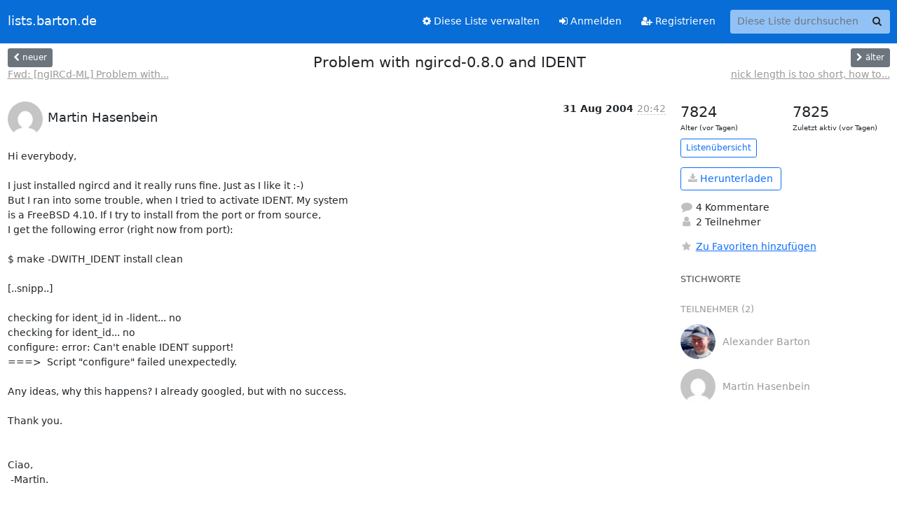

--- FILE ---
content_type: text/html; charset=utf-8
request_url: https://lists.barton.de/mailman3/hyperkitty/list/ngircd@lists.barton.de/thread/LX3QQJQUPLFLQ2RDPP4AOIFMMAB6DMAZ/
body_size: 5780
content:





<!DOCTYPE HTML>
<html>
    <head>
        <meta http-equiv="Content-Type" content="text/html; charset=UTF-8" />
        <meta name="viewport" content="width=device-width, initial-scale=1.0" />
        <meta name="ROBOTS" content="INDEX, FOLLOW" />
        <title>
Problem with ngircd-0.8.0 and IDENT - ngIRCd Users - lists.barton.de
</title>
        <meta name="author" content="" />
        <meta name="dc.language" content="en" />
        <link rel="shortcut icon" href="/mailman3/static/hyperkitty/img/favicon.ico" />
        <link rel="stylesheet" href="/mailman3/static/hyperkitty/libs/jquery/smoothness/jquery-ui-1.13.1.min.css" type="text/css" media="all" />
        <link rel="stylesheet" href="/mailman3/static/hyperkitty/libs/fonts/font-awesome/css/font-awesome.min.css" type="text/css" media="all" />
        <link rel="stylesheet" href="/mailman3/static/CACHE/css/output.fc9c189b2abe.css" type="text/css" media="all"><link rel="stylesheet" href="/mailman3/static/CACHE/css/output.e68c4908b3de.css" type="text/css"><link rel="stylesheet" href="/mailman3/static/CACHE/css/output.7ec8c8624eed.css" type="text/css" media="all">
         
        
        

    </head>

    <body>

    


    <nav class="navbar sticky-top navbar-expand-md mb-2" id="navbar-main">
        <div class="container-xxl">
            <div class="navbar-header"> <!--part of navbar that's always present-->
                <button type="button" class="navbar-toggler collapsed" data-bs-toggle="collapse" data-bs-target=".navbar-collapse">
                    <span class="fa fa-bars"></span>
                </button>
                <a class="navbar-brand" href="/mailman3/hyperkitty/">lists.barton.de</a>

            </div> <!-- /navbar-header -->
            <div class="d-flex">
                <div class="auth dropdown d-md-none">
                        
                </div>
                
                <a  href="/mailman3/accounts/login/?next=/mailman3/hyperkitty/list/ngircd%40lists.barton.de/thread/LX3QQJQUPLFLQ2RDPP4AOIFMMAB6DMAZ/" class="nav-link d-md-none">
                    <span class="fa fa-sign-in"></span>
                    Anmelden
                </a>
                <a  href="/mailman3/accounts/signup/?next=/mailman3/hyperkitty/list/ngircd%40lists.barton.de/thread/LX3QQJQUPLFLQ2RDPP4AOIFMMAB6DMAZ/" class="nav-link d-md-none">
                    <span class="fa fa-user-plus"></span>
                    Registrieren
                </a>
                
            </div>
            <div class="navbar-collapse collapse justify-content-end"> <!--part of navbar that's collapsed on small screens-->
                <!-- show dropdown for smaller viewports b/c login name/email may be too long -->
                <!-- only show this extra button/dropdown if we're in small screen sizes -->
            
                
                <a href="/mailman3/postorius/lists/ngircd.lists.barton.de/" class="nav-link">
                    <span class="fa fa-cog"></span>
                    Diese Liste verwalten
                </a>
                
            
            
            <a  href="/mailman3/accounts/login/?next=/mailman3/hyperkitty/list/ngircd%40lists.barton.de/thread/LX3QQJQUPLFLQ2RDPP4AOIFMMAB6DMAZ/" class="nav-link d-none d-md-block">
                <span class="fa fa-sign-in"></span>
                Anmelden
            </a>
            <a  href="/mailman3/accounts/signup/?next=/mailman3/hyperkitty/list/ngircd%40lists.barton.de/thread/LX3QQJQUPLFLQ2RDPP4AOIFMMAB6DMAZ/" class="nav-link d-none d-md-block">
                <span class="fa fa-user-plus"></span>
                Registrieren
            </a>
            
                <form name="search" method="get" action="/mailman3/hyperkitty/search" class="navbar-form navbar-right my-2 my-lg-2 ms-2" role="search">
                    <input type="hidden" name="mlist" value="ngircd@lists.barton.de" />
                    <div class="input-group">
                    <input name="q" type="text" class="form-control rounded-4 search"
                            
                                placeholder="Diese Liste durchsuchen"
                                aria-label="Search this list"
                            
                            
                            />
                    <button class="btn search-button" aria-label="Search"><span class="fa fa-search"></span></button>
                    </div>
                </form>
                <!-- larger viewports -->
                <ul class="nav navbar-nav auth d-none d-md-flex">
                    
                </ul>
            </div> <!--/navbar-collapse -->
        </div><!-- /container for navbar -->
    </nav>

    

     <div class="modal fade" tabindex="-1" role="dialog" id="keyboard-shortcuts">
       <div class="modal-dialog" role="document">
         <div class="modal-content">
           <div class="modal-header">
             <button type="button" class="close" data-dismiss="modal" aria-label="Close"><span aria-hidden="true">&times;</span></button>
             <h4 class="modal-title">Tastenkürzel</h4>
           </div>
           <div class="modal-body">
             <h3>Thread-Ansicht</h3>
             <ul>
               <li><code>j</code>: Nächste ungelesene Nachricht </li>
               <li><code>k</code>: Vorherige ungelesene Nachricht </li>
               <li><code>j a</code>: Zu allen Threads wechseln
               <li><code>j l</code>: Zur Listenübersicht springen
             </ul>
           </div>
         </div><!-- /.modal-content -->
       </div><!-- /.modal-dialog -->
     </div><!-- /.modal -->

     <div class="container-xxl" role="main">
        

<div class="row view-thread d-flex">

        <!-- thread header: navigation (older/newer), thread title -->
        <div class="thread-header">
          <div class="d-flex">
            
            <div>
                
                <a id="next-thread" class="btn btn-secondary btn-sm "
                        title="Fwd: [ngIRCd-ML] Problem with ngircd-0.8.0 and IDENT"
                        href="/mailman3/hyperkitty/list/ngircd@lists.barton.de/thread/3XYIR6L5SAAW3OPAS5X7GUOFVL2D5C3U/">
                    <span class="fa fa-chevron-left"></span>
                    <span class="d-none d-md-inline">neuer</span>
                </a>
                <br />
                <a href="/mailman3/hyperkitty/list/ngircd@lists.barton.de/thread/3XYIR6L5SAAW3OPAS5X7GUOFVL2D5C3U/"
                title="Fwd: [ngIRCd-ML] Problem with ngircd-0.8.0 and IDENT" class="thread-titles d-none d-md-block">
                    Fwd: [ngIRCd-ML] Problem with...
                </a>
               
            </div>
            <div class="flex-grow-1">
                <h3>Problem with ngircd-0.8.0 and IDENT</h3>
            </div>
            <div class="right">
                <a id="prev-thread" class="btn btn-secondary btn-sm "
                    
                    title="nick length is too short, how to change this?"
                    href="/mailman3/hyperkitty/list/ngircd@lists.barton.de/thread/KCEOFZGIOQRTJUQLCOHNLI5ZDF7ZBCNO/"
                    >
                    <span class="fa fa-chevron-right"></span>
                    <span class="d-none d-md-inline">älter</span>
                </a><br />
                
                <a href="/mailman3/hyperkitty/list/ngircd@lists.barton.de/thread/KCEOFZGIOQRTJUQLCOHNLI5ZDF7ZBCNO/"
                    title="nick length is too short, how to change this?" class="thread-titles d-none d-md-block">
                    nick length is too short, how to...
                </a>
                
            </div>
          </div>
         
         </div>
        </div> <!-- /thread-header -->

        <div class="row">
            <div class="col-sm-12 col-md-9">
                <!-- main section, the email thread -->
                <div id="thread-content">

                    <!-- Start first email -->
                    





<div class="email email-first">

    <div id="LX3QQJQUPLFLQ2RDPP4AOIFMMAB6DMAZ" class="email-header">
        <div class="gravatar-wrapper d-flex">
            <div class="gravatar circle">
                <img class="gravatar" src="https://secure.gravatar.com/avatar/819592c7841f63e06ce113f81ee634f7.jpg?s=120&amp;d=mm&amp;r=g" width="120" height="120" alt="" />
            </div>
            <div class="email-author d-flex">
                <h2 class="name">
                    
                       Martin Hasenbein
                    
                </h2>
            </div>
        </div>
        <div class="email-date right">
            
            
            <span class="date d-none d-sm-inline">
                31 Aug
                
                    2004
                
            </span>
            <span class="date d-sm-none">
                31 Aug
                
                '04
                
            </span>
            
            <div class="time">
                <span title="Absendezeit: 31. August 2004 20:42">20:42</span>
            </div>

        </div>
        
    </div> <!-- /email-header: gravatar, author-info, date, peramlink, changed_subject -->
    <div class="email-body ">
      <p>Hi everybody,

I just installed ngircd and it really runs fine. Just as I like it :-)
But I ran into some trouble, when I tried to activate IDENT. My system
is a FreeBSD 4.10. If I try to install from the port or from source,
I get the following error (right now from port):

$ make -DWITH_IDENT install clean

[..snipp..]

checking for ident_id in -lident... no
checking for ident_id... no
configure: error: Can't enable IDENT support!
===>  Script "configure" failed unexpectedly.

Any ideas, why this happens? I already googled, but with no success.

Thank you.


Ciao,
 -Martin.

-- 
Martin Hasenbein     |    Volkartstr. 55    |     D-80636 Muenchen
fon: +49 89 12163761 | fax: +49 89 12163763 | gsm: +49 175 2255715
Unix is simple, but it takes a genius to understand the simplicity
  --Dennis Ritchie</p>

    </div>

    

    <div class="email-info">
      <div class="likeform-wrapper right">
        <div class="messagelink pull-right">
          <button class="toggle-font btn btn-sm"
                title="In fixierter Schrift anzeigen"
                data-bs-toggle="tooltip" data-placement="bottom">
                <i class="fa fa-font"></i>
          </button>
          <a href="/mailman3/hyperkitty/list/ngircd@lists.barton.de/message/LX3QQJQUPLFLQ2RDPP4AOIFMMAB6DMAZ/"
             title="Permalink für diese Nachricht"
             data-bs-toggle="tooltip" data-placement="bottom"><i class="fa fa-link"></i></a>
        </div>
        

    <form method="post" class="likeform"
          action="/mailman3/hyperkitty/list/ngircd@lists.barton.de/message/LX3QQJQUPLFLQ2RDPP4AOIFMMAB6DMAZ/vote">
    <input type="hidden" name="csrfmiddlewaretoken" value="zwETgJYlGpLkGY2zJhy1s5bKmpvaqCMqgGA0xttRcs11hFvuc9WYGuNM4vwnypPC">
    
		
			<a class="youlike vote  disabled" title="Sie müssen sich anmelden, um abstimmen zu dürfen."
			href="#like" data-vote="1" aria-label="Like thread">
					<i class="fa fa-thumbs-o-up"></i> 0
			</a>
			<a class="youdislike vote disabled" title="Sie müssen sich anmelden, um abstimmen zu dürfen."
			href="#dislike" data-vote="-1" aria-label="Dislike thread">
				<i class="fa fa-thumbs-o-down"></i> 0
			</a>
		
    

    </form>

        </div>

        <!-- Reply link -->
        
        
        <a class="reply reply-mailto" title="Antworten" href="#">
            <i class="fa fa-reply"></i>
            Antworten
        </a>
        
        

        <!-- Attachments -->
        
        <!-- Reply form -->
        
        <div class="reply-form-unauthenticated">
            <a class="btn btn-sm btn-primary" href="/mailman3/accounts/login/?next=/mailman3/hyperkitty/list/ngircd%40lists.barton.de/thread/LX3QQJQUPLFLQ2RDPP4AOIFMMAB6DMAZ/#">
                Anmelden, um online zu antworten
            </a>
            <a class="btn btn-sm btn-secondary reply-mailto"
                       href="mailto:ngircd@lists.barton.de?Subject=Re%3A%20%5BngIRCd-ML%5D%20Problem%20with%20ngircd-0.8.0%20and%20IDENT&amp;In-Reply-To=&lt;20040831184220.GA81430%40bsd.net&gt;"
                       >E-Mail Software benutzen</a></li>
        </div>
        

        

    </div>

</div>

                    <!-- End first email -->

                    <p class="sort-mode">
                        
                        <a href="/mailman3/hyperkitty/list/ngircd@lists.barton.de/thread/LX3QQJQUPLFLQ2RDPP4AOIFMMAB6DMAZ/?sort=date"
                            >Zeige Antworten nach Datum</a>
                        
                    </p>

                    <div class="anchor-link">
                        <a id="replies"></a>
                    </div>
                    <div class="replies">
                        
                            

    
    <div class="odd ">
      <!-- Start email -->
      





<div class="email">

    <div id="VSQUHUT46YMKMXGA73WM4BDDQEC3M7RN" class="email-header">
        <div class="gravatar-wrapper d-flex">
            <div class="gravatar circle">
                <img class="gravatar" src="https://secure.gravatar.com/avatar/7be9e3a4281b81a9d44f5b58f98c8562.jpg?s=120&amp;d=mm&amp;r=g" width="120" height="120" alt="" />
            </div>
            <div class="email-author d-flex">
                <h2 class="name">
                    
                    <a href="/mailman3/hyperkitty/users/0524b86caf58484c8df04a60639a6c52/"
                       title="Das Profil für Alexander Barton sehen"
                       >Alexander Barton</a>
                    
                </h2>
            </div>
        </div>
        <div class="email-date right">
            
            
            <span class="date d-none d-sm-inline">
                1 Sep
                
            </span>
            <span class="date d-sm-none">
                1 Sep
                
            </span>
            
            <div class="time">
                <span title="Absendezeit: 1. September 2004 11:42">11:42</span>
            </div>

        </div>
        
    </div> <!-- /email-header: gravatar, author-info, date, peramlink, changed_subject -->
    <div class="email-body ">
      <p>Hi Martin!</p>
<div class="quoted-switch"><a href="#">...</a></div><blockquote class="blockquote quoted-text"><p>checking for ident_id in -lident... no
checking for ident_id... no
configure: error: Can't enable IDENT support!</p>
</blockquote><p>The configure script is checking for libident which is required by 
ngIRCd for IDENT support, but can't find it.

Most likely you have to install libident first.

Regards
Alex

-- 
Alexander Barton, Freiburg, Germany
<a target="_blank" href="http://www.barton.de/">http://www.barton.de/</a>, alex@barton.de</p>

    </div>

    

    <div class="email-info">
      <div class="likeform-wrapper right">
        <div class="messagelink pull-right">
          <button class="toggle-font btn btn-sm"
                title="In fixierter Schrift anzeigen"
                data-bs-toggle="tooltip" data-placement="bottom">
                <i class="fa fa-font"></i>
          </button>
          <a href="/mailman3/hyperkitty/list/ngircd@lists.barton.de/message/VSQUHUT46YMKMXGA73WM4BDDQEC3M7RN/"
             title="Permalink für diese Nachricht"
             data-bs-toggle="tooltip" data-placement="bottom"><i class="fa fa-link"></i></a>
        </div>
        

    <form method="post" class="likeform"
          action="/mailman3/hyperkitty/list/ngircd@lists.barton.de/message/VSQUHUT46YMKMXGA73WM4BDDQEC3M7RN/vote">
    <input type="hidden" name="csrfmiddlewaretoken" value="zwETgJYlGpLkGY2zJhy1s5bKmpvaqCMqgGA0xttRcs11hFvuc9WYGuNM4vwnypPC">
    
		
			<a class="youlike vote  disabled" title="Sie müssen sich anmelden, um abstimmen zu dürfen."
			href="#like" data-vote="1" aria-label="Like thread">
					<i class="fa fa-thumbs-o-up"></i> 0
			</a>
			<a class="youdislike vote disabled" title="Sie müssen sich anmelden, um abstimmen zu dürfen."
			href="#dislike" data-vote="-1" aria-label="Dislike thread">
				<i class="fa fa-thumbs-o-down"></i> 0
			</a>
		
    

    </form>

        </div>

        <!-- Reply link -->
        
        
        <a class="reply reply-mailto" title="Antworten" href="#">
            <i class="fa fa-reply"></i>
            Antworten
        </a>
        
        

        <!-- Attachments -->
        
        <!-- Reply form -->
        
        <div class="reply-form-unauthenticated">
            <a class="btn btn-sm btn-primary" href="/mailman3/accounts/login/?next=/mailman3/hyperkitty/list/ngircd%40lists.barton.de/thread/LX3QQJQUPLFLQ2RDPP4AOIFMMAB6DMAZ/#">
                Anmelden, um online zu antworten
            </a>
            <a class="btn btn-sm btn-secondary reply-mailto"
                       href="mailto:ngircd@lists.barton.de?Subject=Re%3A%20%5BngIRCd-ML%5D%20Problem%20with%20ngircd-0.8.0%20and%20IDENT&amp;In-Reply-To=&lt;3AE7840A-FBFB-11D8-A986-000393CBD7F8%40barton.de&gt;"
                       >E-Mail Software benutzen</a></li>
        </div>
        

        

    </div>

</div>

      <!-- End of email -->
    </div>
    
    <div class="even reply-level-1">
      <!-- Start email -->
      





<div class="email">

    <div id="N5OHQYL3LCFVS6OB4HMR77O4C4VQJ2SU" class="email-header">
        <div class="gravatar-wrapper d-flex">
            <div class="gravatar circle">
                <img class="gravatar" src="https://secure.gravatar.com/avatar/819592c7841f63e06ce113f81ee634f7.jpg?s=120&amp;d=mm&amp;r=g" width="120" height="120" alt="" />
            </div>
            <div class="email-author d-flex">
                <h2 class="name">
                    
                       Martin Hasenbein
                    
                </h2>
            </div>
        </div>
        <div class="email-date right">
            
            
            <div class="time">
                <span title="Absendezeit: 1. September 2004 11:51">11:51</span>
            </div>

        </div>
        
    </div> <!-- /email-header: gravatar, author-info, date, peramlink, changed_subject -->
    <div class="email-body ">
      <p>On  1 Sep 2004 (11:42:25), Alexander Barton wrote:

Hi Alex,</p>
<div class="quoted-switch"><a href="#">...</a></div><blockquote class="blockquote quoted-text"><p>The configure script is checking for libident which is required by 
ngIRCd for IDENT support, but can't find it.</p>
<p>Most likely you have to install libident first.</p>
</blockquote><p>well, I already did that. I've installed security/libident (port),
but the result is the same. The configure script breaks up with
the same error mesasage :-/



Ciao,
 -Martin.

-- 
Martin Hasenbein     |    Volkartstr. 55    |     D-80636 Muenchen
fon: +49 89 12163761 | fax: +49 89 12163763 | gsm: +49 175 2255715
Unix is simple, but it takes a genius to understand the simplicity
  --Dennis Ritchie</p>

    </div>

    

    <div class="email-info">
      <div class="likeform-wrapper right">
        <div class="messagelink pull-right">
          <button class="toggle-font btn btn-sm"
                title="In fixierter Schrift anzeigen"
                data-bs-toggle="tooltip" data-placement="bottom">
                <i class="fa fa-font"></i>
          </button>
          <a href="/mailman3/hyperkitty/list/ngircd@lists.barton.de/message/N5OHQYL3LCFVS6OB4HMR77O4C4VQJ2SU/"
             title="Permalink für diese Nachricht"
             data-bs-toggle="tooltip" data-placement="bottom"><i class="fa fa-link"></i></a>
        </div>
        

    <form method="post" class="likeform"
          action="/mailman3/hyperkitty/list/ngircd@lists.barton.de/message/N5OHQYL3LCFVS6OB4HMR77O4C4VQJ2SU/vote">
    <input type="hidden" name="csrfmiddlewaretoken" value="zwETgJYlGpLkGY2zJhy1s5bKmpvaqCMqgGA0xttRcs11hFvuc9WYGuNM4vwnypPC">
    
		
			<a class="youlike vote  disabled" title="Sie müssen sich anmelden, um abstimmen zu dürfen."
			href="#like" data-vote="1" aria-label="Like thread">
					<i class="fa fa-thumbs-o-up"></i> 0
			</a>
			<a class="youdislike vote disabled" title="Sie müssen sich anmelden, um abstimmen zu dürfen."
			href="#dislike" data-vote="-1" aria-label="Dislike thread">
				<i class="fa fa-thumbs-o-down"></i> 0
			</a>
		
    

    </form>

        </div>

        <!-- Reply link -->
        
        
        <a class="reply reply-mailto" title="Antworten" href="#">
            <i class="fa fa-reply"></i>
            Antworten
        </a>
        
        

        <!-- Attachments -->
        
        <!-- Reply form -->
        
        <div class="reply-form-unauthenticated">
            <a class="btn btn-sm btn-primary" href="/mailman3/accounts/login/?next=/mailman3/hyperkitty/list/ngircd%40lists.barton.de/thread/LX3QQJQUPLFLQ2RDPP4AOIFMMAB6DMAZ/#">
                Anmelden, um online zu antworten
            </a>
            <a class="btn btn-sm btn-secondary reply-mailto"
                       href="mailto:ngircd@lists.barton.de?Subject=Re%3A%20%5BngIRCd-ML%5D%20Problem%20with%20ngircd-0.8.0%20and%20IDENT&amp;In-Reply-To=&lt;20040901095125.GA92150%40bsd.net&gt;"
                       >E-Mail Software benutzen</a></li>
        </div>
        

        

    </div>

</div>

      <!-- End of email -->
    </div>
    
    <div class="odd reply-level-2">
      <!-- Start email -->
      





<div class="email">

    <div id="E4I5JFRF5VU72C4SKCEZ2IPUR4IIIHTU" class="email-header">
        <div class="gravatar-wrapper d-flex">
            <div class="gravatar circle">
                <img class="gravatar" src="https://secure.gravatar.com/avatar/7be9e3a4281b81a9d44f5b58f98c8562.jpg?s=120&amp;d=mm&amp;r=g" width="120" height="120" alt="" />
            </div>
            <div class="email-author d-flex">
                <h2 class="name">
                    
                    <a href="/mailman3/hyperkitty/users/0524b86caf58484c8df04a60639a6c52/"
                       title="Das Profil für Alexander Barton sehen"
                       >Alexander Barton</a>
                    
                </h2>
            </div>
        </div>
        <div class="email-date right">
            
            
            <div class="time">
                <span title="Absendezeit: 1. September 2004 12:59">12:59</span>
            </div>

        </div>
        
    </div> <!-- /email-header: gravatar, author-info, date, peramlink, changed_subject -->
    <div class="email-body ">
      <p>Am 1. Sep 2004 um 11:51 Uhr schrieb Martin Hasenbein:</p>
<div class="quoted-switch"><a href="#">...</a></div><blockquote class="blockquote quoted-text"><div class="quoted-switch"><a href="#">...</a></div><blockquote class="blockquote quoted-text"><p>Most likely you have to install libident first.</p>
</blockquote><p>well, I already did that. I've installed security/libident (port),
but the result is the same. The configure script breaks up with
the same error mesasage :-/</p>
</blockquote><p>Okay, I'm not that familiar with the ports system of FreeBSD: where 
became libident installed? Is this a "standard library search path" of 
the linker?

And could you have a look into config.log? There you should find the 
error message of the compiler/linker.

Regards
Alex
-- 
Alexander Barton, Freiburg, Germany
<a target="_blank" href="http://www.barton.de/">http://www.barton.de/</a>, alex@barton.de</p>

    </div>

    

    <div class="email-info">
      <div class="likeform-wrapper right">
        <div class="messagelink pull-right">
          <button class="toggle-font btn btn-sm"
                title="In fixierter Schrift anzeigen"
                data-bs-toggle="tooltip" data-placement="bottom">
                <i class="fa fa-font"></i>
          </button>
          <a href="/mailman3/hyperkitty/list/ngircd@lists.barton.de/message/E4I5JFRF5VU72C4SKCEZ2IPUR4IIIHTU/"
             title="Permalink für diese Nachricht"
             data-bs-toggle="tooltip" data-placement="bottom"><i class="fa fa-link"></i></a>
        </div>
        

    <form method="post" class="likeform"
          action="/mailman3/hyperkitty/list/ngircd@lists.barton.de/message/E4I5JFRF5VU72C4SKCEZ2IPUR4IIIHTU/vote">
    <input type="hidden" name="csrfmiddlewaretoken" value="zwETgJYlGpLkGY2zJhy1s5bKmpvaqCMqgGA0xttRcs11hFvuc9WYGuNM4vwnypPC">
    
		
			<a class="youlike vote  disabled" title="Sie müssen sich anmelden, um abstimmen zu dürfen."
			href="#like" data-vote="1" aria-label="Like thread">
					<i class="fa fa-thumbs-o-up"></i> 0
			</a>
			<a class="youdislike vote disabled" title="Sie müssen sich anmelden, um abstimmen zu dürfen."
			href="#dislike" data-vote="-1" aria-label="Dislike thread">
				<i class="fa fa-thumbs-o-down"></i> 0
			</a>
		
    

    </form>

        </div>

        <!-- Reply link -->
        
        
        <a class="reply reply-mailto" title="Antworten" href="#">
            <i class="fa fa-reply"></i>
            Antworten
        </a>
        
        

        <!-- Attachments -->
        
        <!-- Reply form -->
        
        <div class="reply-form-unauthenticated">
            <a class="btn btn-sm btn-primary" href="/mailman3/accounts/login/?next=/mailman3/hyperkitty/list/ngircd%40lists.barton.de/thread/LX3QQJQUPLFLQ2RDPP4AOIFMMAB6DMAZ/#">
                Anmelden, um online zu antworten
            </a>
            <a class="btn btn-sm btn-secondary reply-mailto"
                       href="mailto:ngircd@lists.barton.de?Subject=Re%3A%20%5BngIRCd-ML%5D%20Problem%20with%20ngircd-0.8.0%20and%20IDENT&amp;In-Reply-To=&lt;F6E8AD3F-FC05-11D8-8D57-0003930A354C%40barton.de&gt;"
                       >E-Mail Software benutzen</a></li>
        </div>
        

        

    </div>

</div>

      <!-- End of email -->
    </div>
    
    <div class="even reply-level-3">
      <!-- Start email -->
      





<div class="email">

    <div id="7I5A3LWLTFVOBY2UDHB7XCB7OG7HO37Z" class="email-header">
        <div class="gravatar-wrapper d-flex">
            <div class="gravatar circle">
                <img class="gravatar" src="https://secure.gravatar.com/avatar/819592c7841f63e06ce113f81ee634f7.jpg?s=120&amp;d=mm&amp;r=g" width="120" height="120" alt="" />
            </div>
            <div class="email-author d-flex">
                <h2 class="name">
                    
                       Martin Hasenbein
                    
                </h2>
            </div>
        </div>
        <div class="email-date right">
            
            
            <div class="time">
                <span title="Absendezeit: 1. September 2004 14:34">14:34</span>
            </div>

        </div>
        
    </div> <!-- /email-header: gravatar, author-info, date, peramlink, changed_subject -->
    <div class="email-body ">
      <p>On  1 Sep 2004 (12:59:15), Alexander Barton wrote:

Hi Alex,</p>
<div class="quoted-switch"><a href="#">...</a></div><blockquote class="blockquote quoted-text"><p>Okay, I'm not that familiar with the ports system of FreeBSD: where
became libident installed? Is this a "standard library search path" of
the linker?</p>
</blockquote><p>I also tried this. I deinstalled the libident-port, download libident
from source and installed it. Same error :-/</p>
<div class="quoted-switch"><a href="#">...</a></div><blockquote class="blockquote quoted-text"><p>And could you have a look into config.log? There you should find the
error message of the compiler/linker.</p>
</blockquote><p>Hmm ... which part? :)
These are a few lines, I've found ...

configure:7807: checking for ident_id in -lident
/usr/libexec/elf/ld: cannot find -lident

configure:7883: checking for ident_id
/tmp/ccRT7bWS.o(.text+0x9): undefined reference to `ident_id'
/tmp/ccRT7bWS.o(.data+0x0): undefined reference to `ident_id'

ac_cv_func_ident_id=no
ac_cv_lib_ident_ident_id=no


Ciao,
 -Martin.

--
Martin Hasenbein     |    Volkartstr. 55    |     D-80636 Muenchen
fon: +49 89 12163761 | fax: +49 89 12163763 | gsm: +49 175 2255715
Unix is simple, but it takes a genius to understand the simplicity
  --Dennis Ritchie</p>

    </div>

    

    <div class="email-info">
      <div class="likeform-wrapper right">
        <div class="messagelink pull-right">
          <button class="toggle-font btn btn-sm"
                title="In fixierter Schrift anzeigen"
                data-bs-toggle="tooltip" data-placement="bottom">
                <i class="fa fa-font"></i>
          </button>
          <a href="/mailman3/hyperkitty/list/ngircd@lists.barton.de/message/7I5A3LWLTFVOBY2UDHB7XCB7OG7HO37Z/"
             title="Permalink für diese Nachricht"
             data-bs-toggle="tooltip" data-placement="bottom"><i class="fa fa-link"></i></a>
        </div>
        

    <form method="post" class="likeform"
          action="/mailman3/hyperkitty/list/ngircd@lists.barton.de/message/7I5A3LWLTFVOBY2UDHB7XCB7OG7HO37Z/vote">
    <input type="hidden" name="csrfmiddlewaretoken" value="zwETgJYlGpLkGY2zJhy1s5bKmpvaqCMqgGA0xttRcs11hFvuc9WYGuNM4vwnypPC">
    
		
			<a class="youlike vote  disabled" title="Sie müssen sich anmelden, um abstimmen zu dürfen."
			href="#like" data-vote="1" aria-label="Like thread">
					<i class="fa fa-thumbs-o-up"></i> 0
			</a>
			<a class="youdislike vote disabled" title="Sie müssen sich anmelden, um abstimmen zu dürfen."
			href="#dislike" data-vote="-1" aria-label="Dislike thread">
				<i class="fa fa-thumbs-o-down"></i> 0
			</a>
		
    

    </form>

        </div>

        <!-- Reply link -->
        
        
        <a class="reply reply-mailto" title="Antworten" href="#">
            <i class="fa fa-reply"></i>
            Antworten
        </a>
        
        

        <!-- Attachments -->
        
        <!-- Reply form -->
        
        <div class="reply-form-unauthenticated">
            <a class="btn btn-sm btn-primary" href="/mailman3/accounts/login/?next=/mailman3/hyperkitty/list/ngircd%40lists.barton.de/thread/LX3QQJQUPLFLQ2RDPP4AOIFMMAB6DMAZ/#">
                Anmelden, um online zu antworten
            </a>
            <a class="btn btn-sm btn-secondary reply-mailto"
                       href="mailto:ngircd@lists.barton.de?Subject=Re%3A%20%5BngIRCd-ML%5D%20Problem%20with%20ngircd-0.8.0%20and%20IDENT&amp;In-Reply-To=&lt;20040901123420.GA95500%40bsd.net&gt;"
                       >E-Mail Software benutzen</a></li>
        </div>
        

        

    </div>

</div>

      <!-- End of email -->
    </div>
    

                        
                    </div>

                </div>
            </div>

            <div class="col-12 col-md-3">
                <div class="anchor-link">
                    <a id="stats"></a>
                </div>
                




<!-- right column -->
<section id="thread-overview-info">
    <!-- Start stats re: dates -->
    <div id="thread-date-info" class="row">
      <div class="col">
        <span class="days-num">7824</span>
        <div class="days-text">
          Alter (vor Tagen)
        </div>
      </div>
      <div class="col">
        <span class="days-num">7825</span>
        <div class="days-text">
          Zuletzt aktiv (vor Tagen)
        </div>
        </div>
    </div> <!-- /Stats re: dates -->

    <p>
        <a href="/mailman3/hyperkitty/list/ngircd@lists.barton.de/" class="btn btn-outline-primary btn-sm">
            Listenübersicht
        </a>
    </p>

    

    
    <a href="/mailman3/hyperkitty/list/ngircd@lists.barton.de/export/ngircd@lists.barton.de-LX3QQJQUPLFLQ2RDPP4AOIFMMAB6DMAZ.mbox.gz?thread=LX3QQJQUPLFLQ2RDPP4AOIFMMAB6DMAZ" title="Diesen Diskussionsstrang im komprimierten (gzip) mbox-Format"
          class="btn btn-outline-primary">
        <i class="fa fa-download"></i> Herunterladen</a>
    

    <p class="thread-overview-details">
    <div>
        <i class="fa fa-fw fa-comment"></i>
        4 Kommentare
    </div>
    <div>
        <i class="fa fa-fw fa-user"></i>
        2 Teilnehmer
    </div>
    
    </p>

    <form id="fav_form" name="favorite" method="post" class="favorite"
          action="/mailman3/hyperkitty/list/ngircd@lists.barton.de/thread/LX3QQJQUPLFLQ2RDPP4AOIFMMAB6DMAZ/favorite">
        <input type="hidden" name="csrfmiddlewaretoken" value="zwETgJYlGpLkGY2zJhy1s5bKmpvaqCMqgGA0xttRcs11hFvuc9WYGuNM4vwnypPC">
        <input type="hidden" name="action" value="add" />
        <p>
            <a href="#AddFav" class="notsaved disabled" title="Sie müssen angemeldet sein, um Favoriten zu haben.">
                <i class="fa fa-fw fa-star"></i>Zu Favoriten hinzufügen</a>
            <a href="#RmFav" class="saved">
                <i class="fa fa-fw fa-star"></i>Von Favoriten entfernen</a>
        </p>
    </form>

    

    <div id="tags">
        

        <h3 id="tag-title">Stichworte </h3>
        

    </div>
    
    
    <div id="participants">
        <h3 id="participants_title">Teilnehmer (2)</h3>
        <ul class="list-unstyled">
            
            <li class="d-flex">
                <div class="participant-gravatar circle"><img class="gravatar" src="https://secure.gravatar.com/avatar/7be9e3a4281b81a9d44f5b58f98c8562.jpg?s=48&amp;d=mm&amp;r=g" width="48" height="48" alt="" /></div>
                <div class="participant-name d-flex align-items-center">
                    <span>Alexander Barton</span>
                </div>
            </li>
            
            <li class="d-flex">
                <div class="participant-gravatar circle"><img class="gravatar" src="https://secure.gravatar.com/avatar/819592c7841f63e06ce113f81ee634f7.jpg?s=48&amp;d=mm&amp;r=g" width="48" height="48" alt="" /></div>
                <div class="participant-name d-flex align-items-center">
                    <span>Martin Hasenbein</span>
                </div>
            </li>
            
        </ul>
    </div>
    
</section>



            </div>

        </div>

</div>

<!-- end of content -->

    </div> <!-- /container for content -->

    <footer class="footer">
      <div class="container">
        <p class="text-muted">
            <img class="logo" alt="HyperKitty" src="/mailman3/static/hyperkitty/img/logo.png" />
            Angetrieben von <a href="http://hyperkitty.readthedocs.org">HyperKitty</a> Version 1.3.12.
        </p>
      </div>
    </footer>

    <script src="/mailman3/static/hyperkitty/libs/jquery/jquery-3.6.0.min.js"></script>
    <script src="/mailman3/static/hyperkitty/libs/jquery/jquery-ui-1.13.1.min.js"></script>
    <script src="/mailman3/static/CACHE/js/output.3aaa7705d68a.js"></script>
    <script>
      // Add the .js-enabled class to the body so we can style the elements
      // depending on whether Javascript is enabled.
      $(document).ready(function(){
          $("body").addClass("js-enabled");
          $(".gravatar").addClass("rounded-circle");
      });
    </script>
    

<script type="text/javascript">
    $(document).ready(function() {
        //enable tooltips for thread buttons
        $("btn#next-thread").tooltip();
        $("btn#prev-thread").tooltip();

        setup_category();
        setup_tags();
        setup_favorites();
        // Hide quotes by default in the thread view
        fold_quotes("div.container-xxl");
        // Load the replies
        update_thread_replies("/mailman3/hyperkitty/list/ngircd@lists.barton.de/thread/LX3QQJQUPLFLQ2RDPP4AOIFMMAB6DMAZ/replies?sort=thread&last_view=");
        setup_unreadnavbar("#unreadnavbar");
        setup_thread_keyboard_shortcuts();
    });
</script>



    


    </body>
</html>


--- FILE ---
content_type: text/css
request_url: https://lists.barton.de/mailman3/static/CACHE/css/output.fc9c189b2abe.css
body_size: 335
content:
@font-face{font-family:'icomoon';src:url('/mailman3/static/hyperkitty/libs/fonts/icomoon/fonts/icomoon.eot?-reqkd2&3f547a500565');src:url('/mailman3/static/hyperkitty/libs/fonts/icomoon/fonts/icomoon.eot?&3f547a500565#iefix-reqkd2') format('embedded-opentype'),url('/mailman3/static/hyperkitty/libs/fonts/icomoon/fonts/icomoon.woff?-reqkd2&3f547a500565') format('woff'),url('/mailman3/static/hyperkitty/libs/fonts/icomoon/fonts/icomoon.ttf?-reqkd2&3f547a500565') format('truetype'),url('/mailman3/static/hyperkitty/libs/fonts/icomoon/fonts/icomoon.svg?-reqkd2&3f547a500565#icomoon') format('svg');font-weight:normal;font-style:normal}.icomoon{font-family:'icomoon';speak:none;font-style:normal;font-weight:normal;font-variant:normal;text-transform:none;line-height:1;-webkit-font-smoothing:antialiased;-moz-osx-font-smoothing:grayscale}@font-face{font-family:'Droid Sans';font-style:normal;font-weight:400;src:local('Droid Sans'),local('DroidSans'),url(/mailman3/static/hyperkitty/libs/fonts/droid/DroidSans.ttf?3f547a500565) format('truetype')}@font-face{font-family:'Droid Sans Mono';font-style:normal;font-weight:400;src:local('Droid Sans Mono'),local('DroidSansMono'),url(/mailman3/static/hyperkitty/libs/fonts/droid/DroidSansMono.ttf?3f547a500565) format('truetype')}

--- FILE ---
content_type: application/javascript
request_url: https://lists.barton.de/mailman3/hyperkitty/list/ngircd@lists.barton.de/thread/LX3QQJQUPLFLQ2RDPP4AOIFMMAB6DMAZ/replies?sort=thread&last_view=
body_size: 2813
content:
{"replies_html": "\n\n    \n    <div class=\"odd \">\n      <!-- Start email -->\n      \n\n\n\n\n\n<div class=\"email\">\n\n    <div id=\"VSQUHUT46YMKMXGA73WM4BDDQEC3M7RN\" class=\"email-header\">\n        <div class=\"gravatar-wrapper d-flex\">\n            <div class=\"gravatar circle\">\n                <img class=\"gravatar\" src=\"https://secure.gravatar.com/avatar/7be9e3a4281b81a9d44f5b58f98c8562.jpg?s=120&amp;d=mm&amp;r=g\" width=\"120\" height=\"120\" alt=\"\" />\n            </div>\n            <div class=\"email-author d-flex\">\n                <h2 class=\"name\">\n                    \n                    <a href=\"/mailman3/hyperkitty/users/0524b86caf58484c8df04a60639a6c52/\"\n                       title=\"Das Profil f\u00fcr Alexander Barton sehen\"\n                       >Alexander Barton</a>\n                    \n                </h2>\n            </div>\n        </div>\n        <div class=\"email-date right\">\n            \n            \n            <span class=\"date d-none d-sm-inline\">\n                1 Sep\n                \n            </span>\n            <span class=\"date d-sm-none\">\n                1 Sep\n                \n            </span>\n            \n            <div class=\"time\">\n                <span title=\"Absendezeit: 1. September 2004 11:42\">11:42</span>\n            </div>\n\n        </div>\n        \n    </div> <!-- /email-header: gravatar, author-info, date, peramlink, changed_subject -->\n    <div class=\"email-body \">\n      <p>Hi Martin!</p>\n<div class=\"quoted-switch\"><a href=\"#\">...</a></div><blockquote class=\"blockquote quoted-text\"><p>checking for ident_id in -lident... no\nchecking for ident_id... no\nconfigure: error: Can't enable IDENT support!</p>\n</blockquote><p>The configure script is checking for libident which is required by \nngIRCd for IDENT support, but can't find it.\n\nMost likely you have to install libident first.\n\nRegards\nAlex\n\n-- \nAlexander Barton, Freiburg, Germany\n<a target=\"_blank\" href=\"http://www.barton.de/\">http://www.barton.de/</a>, alex@barton.de</p>\n\n    </div>\n\n    \n\n    <div class=\"email-info\">\n      <div class=\"likeform-wrapper right\">\n        <div class=\"messagelink pull-right\">\n          <button class=\"toggle-font btn btn-sm\"\n                title=\"In fixierter Schrift anzeigen\"\n                data-bs-toggle=\"tooltip\" data-placement=\"bottom\">\n                <i class=\"fa fa-font\"></i>\n          </button>\n          <a href=\"/mailman3/hyperkitty/list/ngircd@lists.barton.de/message/VSQUHUT46YMKMXGA73WM4BDDQEC3M7RN/\"\n             title=\"Permalink f\u00fcr diese Nachricht\"\n             data-bs-toggle=\"tooltip\" data-placement=\"bottom\"><i class=\"fa fa-link\"></i></a>\n        </div>\n        \n\n    <form method=\"post\" class=\"likeform\"\n          action=\"/mailman3/hyperkitty/list/ngircd@lists.barton.de/message/VSQUHUT46YMKMXGA73WM4BDDQEC3M7RN/vote\">\n    <input type=\"hidden\" name=\"csrfmiddlewaretoken\" value=\"8Fm0sLxjiUzkDdvcVHj0m4YyGOOE8jOqPPi7Jv2POXP1eUY7ozHXAtAAoUPRg6RC\">\n    \n\t\t\n\t\t\t<a class=\"youlike vote  disabled\" title=\"Sie m\u00fcssen sich anmelden, um abstimmen zu d\u00fcrfen.\"\n\t\t\thref=\"#like\" data-vote=\"1\" aria-label=\"Like thread\">\n\t\t\t\t\t<i class=\"fa fa-thumbs-o-up\"></i> 0\n\t\t\t</a>\n\t\t\t<a class=\"youdislike vote disabled\" title=\"Sie m\u00fcssen sich anmelden, um abstimmen zu d\u00fcrfen.\"\n\t\t\thref=\"#dislike\" data-vote=\"-1\" aria-label=\"Dislike thread\">\n\t\t\t\t<i class=\"fa fa-thumbs-o-down\"></i> 0\n\t\t\t</a>\n\t\t\n    \n\n    </form>\n\n        </div>\n\n        <!-- Reply link -->\n        \n        \n        <a class=\"reply reply-mailto\" title=\"Antworten\" href=\"#\">\n            <i class=\"fa fa-reply\"></i>\n            Antworten\n        </a>\n        \n        \n\n        <!-- Attachments -->\n        \n        <!-- Reply form -->\n        \n        <div class=\"reply-form-unauthenticated\">\n            <a class=\"btn btn-sm btn-primary\" href=\"/mailman3/accounts/login/?next=/mailman3/hyperkitty/list/ngircd%40lists.barton.de/thread/LX3QQJQUPLFLQ2RDPP4AOIFMMAB6DMAZ/replies#\">\n                Anmelden, um online zu antworten\n            </a>\n            <a class=\"btn btn-sm btn-secondary reply-mailto\"\n                       href=\"mailto:ngircd@lists.barton.de?Subject=Re%3A%20%5BngIRCd-ML%5D%20Problem%20with%20ngircd-0.8.0%20and%20IDENT&amp;In-Reply-To=&lt;3AE7840A-FBFB-11D8-A986-000393CBD7F8%40barton.de&gt;\"\n                       >E-Mail Software benutzen</a></li>\n        </div>\n        \n\n        \n\n    </div>\n\n</div>\n\n      <!-- End of email -->\n    </div>\n    \n    <div class=\"even reply-level-1\">\n      <!-- Start email -->\n      \n\n\n\n\n\n<div class=\"email\">\n\n    <div id=\"N5OHQYL3LCFVS6OB4HMR77O4C4VQJ2SU\" class=\"email-header\">\n        <div class=\"gravatar-wrapper d-flex\">\n            <div class=\"gravatar circle\">\n                <img class=\"gravatar\" src=\"https://secure.gravatar.com/avatar/819592c7841f63e06ce113f81ee634f7.jpg?s=120&amp;d=mm&amp;r=g\" width=\"120\" height=\"120\" alt=\"\" />\n            </div>\n            <div class=\"email-author d-flex\">\n                <h2 class=\"name\">\n                    \n                       Martin Hasenbein\n                    \n                </h2>\n            </div>\n        </div>\n        <div class=\"email-date right\">\n            \n            \n            <div class=\"time\">\n                <span title=\"Absendezeit: 1. September 2004 11:51\">11:51</span>\n            </div>\n\n        </div>\n        \n    </div> <!-- /email-header: gravatar, author-info, date, peramlink, changed_subject -->\n    <div class=\"email-body \">\n      <p>On  1 Sep 2004 (11:42:25), Alexander Barton wrote:\n\nHi Alex,</p>\n<div class=\"quoted-switch\"><a href=\"#\">...</a></div><blockquote class=\"blockquote quoted-text\"><p>The configure script is checking for libident which is required by \nngIRCd for IDENT support, but can't find it.</p>\n<p>Most likely you have to install libident first.</p>\n</blockquote><p>well, I already did that. I've installed security/libident (port),\nbut the result is the same. The configure script breaks up with\nthe same error mesasage :-/\n\n\n\nCiao,\n -Martin.\n\n-- \nMartin Hasenbein     |    Volkartstr. 55    |     D-80636 Muenchen\nfon: +49 89 12163761 | fax: +49 89 12163763 | gsm: +49 175 2255715\nUnix is simple, but it takes a genius to understand the simplicity\n  --Dennis Ritchie</p>\n\n    </div>\n\n    \n\n    <div class=\"email-info\">\n      <div class=\"likeform-wrapper right\">\n        <div class=\"messagelink pull-right\">\n          <button class=\"toggle-font btn btn-sm\"\n                title=\"In fixierter Schrift anzeigen\"\n                data-bs-toggle=\"tooltip\" data-placement=\"bottom\">\n                <i class=\"fa fa-font\"></i>\n          </button>\n          <a href=\"/mailman3/hyperkitty/list/ngircd@lists.barton.de/message/N5OHQYL3LCFVS6OB4HMR77O4C4VQJ2SU/\"\n             title=\"Permalink f\u00fcr diese Nachricht\"\n             data-bs-toggle=\"tooltip\" data-placement=\"bottom\"><i class=\"fa fa-link\"></i></a>\n        </div>\n        \n\n    <form method=\"post\" class=\"likeform\"\n          action=\"/mailman3/hyperkitty/list/ngircd@lists.barton.de/message/N5OHQYL3LCFVS6OB4HMR77O4C4VQJ2SU/vote\">\n    <input type=\"hidden\" name=\"csrfmiddlewaretoken\" value=\"8Fm0sLxjiUzkDdvcVHj0m4YyGOOE8jOqPPi7Jv2POXP1eUY7ozHXAtAAoUPRg6RC\">\n    \n\t\t\n\t\t\t<a class=\"youlike vote  disabled\" title=\"Sie m\u00fcssen sich anmelden, um abstimmen zu d\u00fcrfen.\"\n\t\t\thref=\"#like\" data-vote=\"1\" aria-label=\"Like thread\">\n\t\t\t\t\t<i class=\"fa fa-thumbs-o-up\"></i> 0\n\t\t\t</a>\n\t\t\t<a class=\"youdislike vote disabled\" title=\"Sie m\u00fcssen sich anmelden, um abstimmen zu d\u00fcrfen.\"\n\t\t\thref=\"#dislike\" data-vote=\"-1\" aria-label=\"Dislike thread\">\n\t\t\t\t<i class=\"fa fa-thumbs-o-down\"></i> 0\n\t\t\t</a>\n\t\t\n    \n\n    </form>\n\n        </div>\n\n        <!-- Reply link -->\n        \n        \n        <a class=\"reply reply-mailto\" title=\"Antworten\" href=\"#\">\n            <i class=\"fa fa-reply\"></i>\n            Antworten\n        </a>\n        \n        \n\n        <!-- Attachments -->\n        \n        <!-- Reply form -->\n        \n        <div class=\"reply-form-unauthenticated\">\n            <a class=\"btn btn-sm btn-primary\" href=\"/mailman3/accounts/login/?next=/mailman3/hyperkitty/list/ngircd%40lists.barton.de/thread/LX3QQJQUPLFLQ2RDPP4AOIFMMAB6DMAZ/replies#\">\n                Anmelden, um online zu antworten\n            </a>\n            <a class=\"btn btn-sm btn-secondary reply-mailto\"\n                       href=\"mailto:ngircd@lists.barton.de?Subject=Re%3A%20%5BngIRCd-ML%5D%20Problem%20with%20ngircd-0.8.0%20and%20IDENT&amp;In-Reply-To=&lt;20040901095125.GA92150%40bsd.net&gt;\"\n                       >E-Mail Software benutzen</a></li>\n        </div>\n        \n\n        \n\n    </div>\n\n</div>\n\n      <!-- End of email -->\n    </div>\n    \n    <div class=\"odd reply-level-2\">\n      <!-- Start email -->\n      \n\n\n\n\n\n<div class=\"email\">\n\n    <div id=\"E4I5JFRF5VU72C4SKCEZ2IPUR4IIIHTU\" class=\"email-header\">\n        <div class=\"gravatar-wrapper d-flex\">\n            <div class=\"gravatar circle\">\n                <img class=\"gravatar\" src=\"https://secure.gravatar.com/avatar/7be9e3a4281b81a9d44f5b58f98c8562.jpg?s=120&amp;d=mm&amp;r=g\" width=\"120\" height=\"120\" alt=\"\" />\n            </div>\n            <div class=\"email-author d-flex\">\n                <h2 class=\"name\">\n                    \n                    <a href=\"/mailman3/hyperkitty/users/0524b86caf58484c8df04a60639a6c52/\"\n                       title=\"Das Profil f\u00fcr Alexander Barton sehen\"\n                       >Alexander Barton</a>\n                    \n                </h2>\n            </div>\n        </div>\n        <div class=\"email-date right\">\n            \n            \n            <div class=\"time\">\n                <span title=\"Absendezeit: 1. September 2004 12:59\">12:59</span>\n            </div>\n\n        </div>\n        \n    </div> <!-- /email-header: gravatar, author-info, date, peramlink, changed_subject -->\n    <div class=\"email-body \">\n      <p>Am 1. Sep 2004 um 11:51 Uhr schrieb Martin Hasenbein:</p>\n<div class=\"quoted-switch\"><a href=\"#\">...</a></div><blockquote class=\"blockquote quoted-text\"><div class=\"quoted-switch\"><a href=\"#\">...</a></div><blockquote class=\"blockquote quoted-text\"><p>Most likely you have to install libident first.</p>\n</blockquote><p>well, I already did that. I've installed security/libident (port),\nbut the result is the same. The configure script breaks up with\nthe same error mesasage :-/</p>\n</blockquote><p>Okay, I'm not that familiar with the ports system of FreeBSD: where \nbecame libident installed? Is this a \"standard library search path\" of \nthe linker?\n\nAnd could you have a look into config.log? There you should find the \nerror message of the compiler/linker.\n\nRegards\nAlex\n-- \nAlexander Barton, Freiburg, Germany\n<a target=\"_blank\" href=\"http://www.barton.de/\">http://www.barton.de/</a>, alex@barton.de</p>\n\n    </div>\n\n    \n\n    <div class=\"email-info\">\n      <div class=\"likeform-wrapper right\">\n        <div class=\"messagelink pull-right\">\n          <button class=\"toggle-font btn btn-sm\"\n                title=\"In fixierter Schrift anzeigen\"\n                data-bs-toggle=\"tooltip\" data-placement=\"bottom\">\n                <i class=\"fa fa-font\"></i>\n          </button>\n          <a href=\"/mailman3/hyperkitty/list/ngircd@lists.barton.de/message/E4I5JFRF5VU72C4SKCEZ2IPUR4IIIHTU/\"\n             title=\"Permalink f\u00fcr diese Nachricht\"\n             data-bs-toggle=\"tooltip\" data-placement=\"bottom\"><i class=\"fa fa-link\"></i></a>\n        </div>\n        \n\n    <form method=\"post\" class=\"likeform\"\n          action=\"/mailman3/hyperkitty/list/ngircd@lists.barton.de/message/E4I5JFRF5VU72C4SKCEZ2IPUR4IIIHTU/vote\">\n    <input type=\"hidden\" name=\"csrfmiddlewaretoken\" value=\"8Fm0sLxjiUzkDdvcVHj0m4YyGOOE8jOqPPi7Jv2POXP1eUY7ozHXAtAAoUPRg6RC\">\n    \n\t\t\n\t\t\t<a class=\"youlike vote  disabled\" title=\"Sie m\u00fcssen sich anmelden, um abstimmen zu d\u00fcrfen.\"\n\t\t\thref=\"#like\" data-vote=\"1\" aria-label=\"Like thread\">\n\t\t\t\t\t<i class=\"fa fa-thumbs-o-up\"></i> 0\n\t\t\t</a>\n\t\t\t<a class=\"youdislike vote disabled\" title=\"Sie m\u00fcssen sich anmelden, um abstimmen zu d\u00fcrfen.\"\n\t\t\thref=\"#dislike\" data-vote=\"-1\" aria-label=\"Dislike thread\">\n\t\t\t\t<i class=\"fa fa-thumbs-o-down\"></i> 0\n\t\t\t</a>\n\t\t\n    \n\n    </form>\n\n        </div>\n\n        <!-- Reply link -->\n        \n        \n        <a class=\"reply reply-mailto\" title=\"Antworten\" href=\"#\">\n            <i class=\"fa fa-reply\"></i>\n            Antworten\n        </a>\n        \n        \n\n        <!-- Attachments -->\n        \n        <!-- Reply form -->\n        \n        <div class=\"reply-form-unauthenticated\">\n            <a class=\"btn btn-sm btn-primary\" href=\"/mailman3/accounts/login/?next=/mailman3/hyperkitty/list/ngircd%40lists.barton.de/thread/LX3QQJQUPLFLQ2RDPP4AOIFMMAB6DMAZ/replies#\">\n                Anmelden, um online zu antworten\n            </a>\n            <a class=\"btn btn-sm btn-secondary reply-mailto\"\n                       href=\"mailto:ngircd@lists.barton.de?Subject=Re%3A%20%5BngIRCd-ML%5D%20Problem%20with%20ngircd-0.8.0%20and%20IDENT&amp;In-Reply-To=&lt;F6E8AD3F-FC05-11D8-8D57-0003930A354C%40barton.de&gt;\"\n                       >E-Mail Software benutzen</a></li>\n        </div>\n        \n\n        \n\n    </div>\n\n</div>\n\n      <!-- End of email -->\n    </div>\n    \n    <div class=\"even reply-level-3\">\n      <!-- Start email -->\n      \n\n\n\n\n\n<div class=\"email\">\n\n    <div id=\"7I5A3LWLTFVOBY2UDHB7XCB7OG7HO37Z\" class=\"email-header\">\n        <div class=\"gravatar-wrapper d-flex\">\n            <div class=\"gravatar circle\">\n                <img class=\"gravatar\" src=\"https://secure.gravatar.com/avatar/819592c7841f63e06ce113f81ee634f7.jpg?s=120&amp;d=mm&amp;r=g\" width=\"120\" height=\"120\" alt=\"\" />\n            </div>\n            <div class=\"email-author d-flex\">\n                <h2 class=\"name\">\n                    \n                       Martin Hasenbein\n                    \n                </h2>\n            </div>\n        </div>\n        <div class=\"email-date right\">\n            \n            \n            <div class=\"time\">\n                <span title=\"Absendezeit: 1. September 2004 14:34\">14:34</span>\n            </div>\n\n        </div>\n        \n    </div> <!-- /email-header: gravatar, author-info, date, peramlink, changed_subject -->\n    <div class=\"email-body \">\n      <p>On  1 Sep 2004 (12:59:15), Alexander Barton wrote:\n\nHi Alex,</p>\n<div class=\"quoted-switch\"><a href=\"#\">...</a></div><blockquote class=\"blockquote quoted-text\"><p>Okay, I'm not that familiar with the ports system of FreeBSD: where\nbecame libident installed? Is this a \"standard library search path\" of\nthe linker?</p>\n</blockquote><p>I also tried this. I deinstalled the libident-port, download libident\nfrom source and installed it. Same error :-/</p>\n<div class=\"quoted-switch\"><a href=\"#\">...</a></div><blockquote class=\"blockquote quoted-text\"><p>And could you have a look into config.log? There you should find the\nerror message of the compiler/linker.</p>\n</blockquote><p>Hmm ... which part? :)\nThese are a few lines, I've found ...\n\nconfigure:7807: checking for ident_id in -lident\n/usr/libexec/elf/ld: cannot find -lident\n\nconfigure:7883: checking for ident_id\n/tmp/ccRT7bWS.o(.text+0x9): undefined reference to `ident_id'\n/tmp/ccRT7bWS.o(.data+0x0): undefined reference to `ident_id'\n\nac_cv_func_ident_id=no\nac_cv_lib_ident_ident_id=no\n\n\nCiao,\n -Martin.\n\n--\nMartin Hasenbein     |    Volkartstr. 55    |     D-80636 Muenchen\nfon: +49 89 12163761 | fax: +49 89 12163763 | gsm: +49 175 2255715\nUnix is simple, but it takes a genius to understand the simplicity\n  --Dennis Ritchie</p>\n\n    </div>\n\n    \n\n    <div class=\"email-info\">\n      <div class=\"likeform-wrapper right\">\n        <div class=\"messagelink pull-right\">\n          <button class=\"toggle-font btn btn-sm\"\n                title=\"In fixierter Schrift anzeigen\"\n                data-bs-toggle=\"tooltip\" data-placement=\"bottom\">\n                <i class=\"fa fa-font\"></i>\n          </button>\n          <a href=\"/mailman3/hyperkitty/list/ngircd@lists.barton.de/message/7I5A3LWLTFVOBY2UDHB7XCB7OG7HO37Z/\"\n             title=\"Permalink f\u00fcr diese Nachricht\"\n             data-bs-toggle=\"tooltip\" data-placement=\"bottom\"><i class=\"fa fa-link\"></i></a>\n        </div>\n        \n\n    <form method=\"post\" class=\"likeform\"\n          action=\"/mailman3/hyperkitty/list/ngircd@lists.barton.de/message/7I5A3LWLTFVOBY2UDHB7XCB7OG7HO37Z/vote\">\n    <input type=\"hidden\" name=\"csrfmiddlewaretoken\" value=\"8Fm0sLxjiUzkDdvcVHj0m4YyGOOE8jOqPPi7Jv2POXP1eUY7ozHXAtAAoUPRg6RC\">\n    \n\t\t\n\t\t\t<a class=\"youlike vote  disabled\" title=\"Sie m\u00fcssen sich anmelden, um abstimmen zu d\u00fcrfen.\"\n\t\t\thref=\"#like\" data-vote=\"1\" aria-label=\"Like thread\">\n\t\t\t\t\t<i class=\"fa fa-thumbs-o-up\"></i> 0\n\t\t\t</a>\n\t\t\t<a class=\"youdislike vote disabled\" title=\"Sie m\u00fcssen sich anmelden, um abstimmen zu d\u00fcrfen.\"\n\t\t\thref=\"#dislike\" data-vote=\"-1\" aria-label=\"Dislike thread\">\n\t\t\t\t<i class=\"fa fa-thumbs-o-down\"></i> 0\n\t\t\t</a>\n\t\t\n    \n\n    </form>\n\n        </div>\n\n        <!-- Reply link -->\n        \n        \n        <a class=\"reply reply-mailto\" title=\"Antworten\" href=\"#\">\n            <i class=\"fa fa-reply\"></i>\n            Antworten\n        </a>\n        \n        \n\n        <!-- Attachments -->\n        \n        <!-- Reply form -->\n        \n        <div class=\"reply-form-unauthenticated\">\n            <a class=\"btn btn-sm btn-primary\" href=\"/mailman3/accounts/login/?next=/mailman3/hyperkitty/list/ngircd%40lists.barton.de/thread/LX3QQJQUPLFLQ2RDPP4AOIFMMAB6DMAZ/replies#\">\n                Anmelden, um online zu antworten\n            </a>\n            <a class=\"btn btn-sm btn-secondary reply-mailto\"\n                       href=\"mailto:ngircd@lists.barton.de?Subject=Re%3A%20%5BngIRCd-ML%5D%20Problem%20with%20ngircd-0.8.0%20and%20IDENT&amp;In-Reply-To=&lt;20040901123420.GA95500%40bsd.net&gt;\"\n                       >E-Mail Software benutzen</a></li>\n        </div>\n        \n\n        \n\n    </div>\n\n</div>\n\n      <!-- End of email -->\n    </div>\n    \n", "more_pending": false, "next_offset": null}